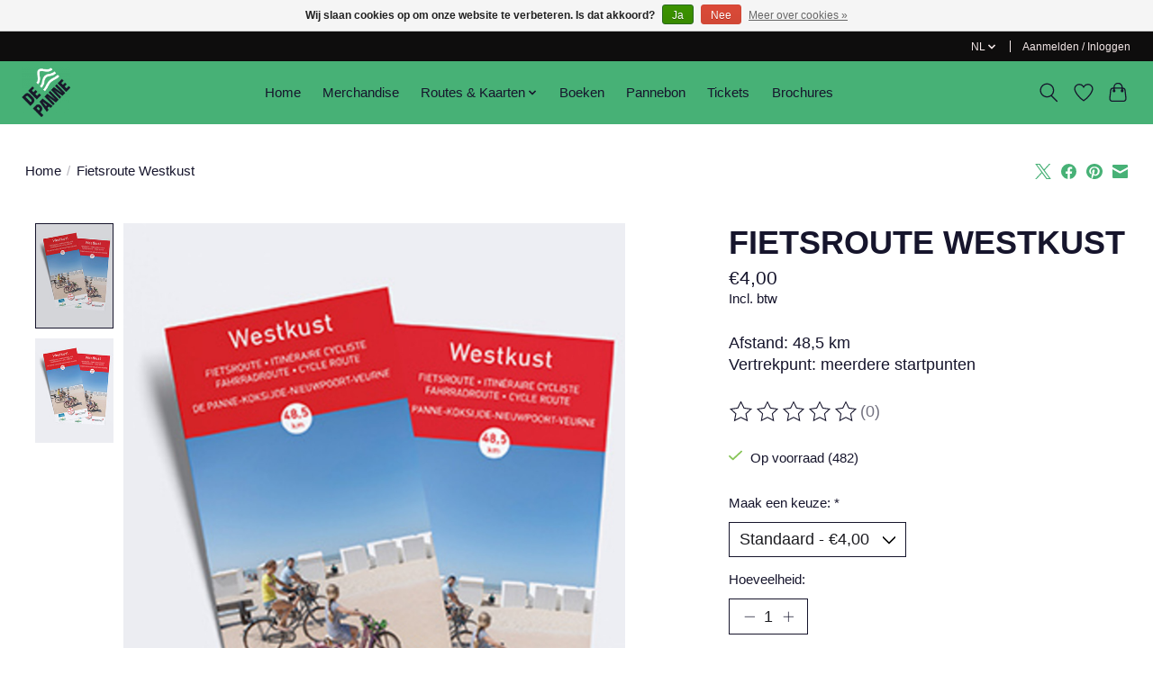

--- FILE ---
content_type: text/css; charset=UTF-8
request_url: https://cdn.webshopapp.com/shops/338967/themes/174583/assets/settings.css?2026011311580120210104192718
body_size: 320
content:
:root {
  --color-primary: #47b176;
  --color-bg: #ffffff;
  --color-contrast-higher: #16152c;
  --color-contrast-high: rgba(#16152c, .75);
  --color-contrast-medium: rgba(#16152c, .5);
  --color-contrast-lower: rgba(#16152c, .15);
  --font-primary: Signika;
  --font-headings: Source Sans Pro;
}
.color-contrast-medium {
  color: rgba(22, 21, 44, 0.5);
}
.color-contrast-low {
  color: rgba(22, 21, 44, 0.3);
}
.bg-contrast-lower, .bones__line, .s-tabs__list::after {
  background-color: rgba(22, 21, 44, 0.15);
}
.main-header__top-section {
  background-color: #0e0d0d;
  color: #f4e8e8;
}
.main-header__top-section .main-header__link, .main-header__top-section .main-header__link:hover {
  color: #f4e8e8;
}
.main-header__logo {
  height: 55px;
}
.main-header__mobile-content .main-header__logo {
  height: 41.25px;
}
.main-header__nav::before {
  height: calc(41.25px + (var(--space-xxs) *2));
}
.main-header--mobile .main-header__item:not(:last-child) {
  border-bottom: 1px solid rgba(22, 21, 44, 0.2);
}
.main-header--mobile .main-header__dropdown, .main-footer .border-top, .main-footer.border-top {
  border-top: 1px solid rgba(22, 21, 44, 0.2);
}
.btn--primary {
  background-color: #47b176;
  color: #ffffff;
}
.btn--primary:hover {
  background-color: rgba(71, 177, 118, 0.65);
}
.bundle__plus {
  background-color: #47b176;
  color: #ffffff;
}
body {
  background-color: #ffffff;
  color: #16152c;
}
.bg {
  background-color: #ffffff;
}
.main-header:not(.main-header--transparent), .main-footer, .coming-soon {
  background-color: #47b176;
  color: #16152c;
  --color-bg: #47b176;
}
.main-header__search-form.bg {
  background-color: #47b176;
}
@media (min-width: 64rem) {
  .dropdown__menu, .main-header__dropdown {
    background-color: #ffffff;
  }
  .main-header__dropdown-link {
    color: #16152c;
  }
}


--- FILE ---
content_type: text/javascript;charset=utf-8
request_url: https://shop.depanne.be/nl/services/stats/pageview.js?product=135193067&hash=43e4
body_size: -435
content:
// SEOshop 21-01-2026 14:59:31